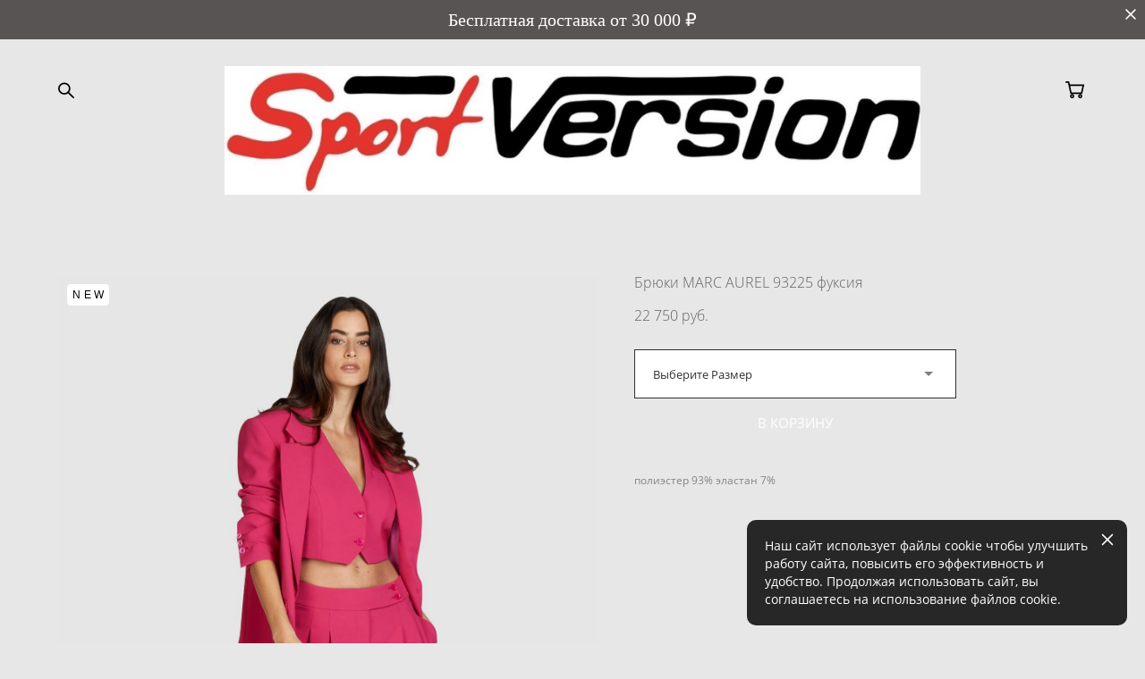

--- FILE ---
content_type: text/html; charset=UTF-8
request_url: https://sport-version.ru/shop/bryuki-marc-aurel-93225
body_size: 17754
content:
<!-- Vigbo-cms //cdn-st2.vigbo.com/u39875/52337/ melissa -->
<!DOCTYPE html>
<html lang="ru">
<head>
    <script>var _createCookie=function(e,o,t){var i,n="";t&&((i=new Date).setTime(i.getTime()+864e5*t),n="; expires="+i.toGMTString()),document.cookie=e+"="+o+n+"; path=/"};function getCookie(e){e=document.cookie.match(new RegExp("(?:^|; )"+e.replace(/([\.$?*|{}\(\)\[\]\\\/\+^])/g,"\\$1")+"=([^;]*)"));return e?decodeURIComponent(e[1]):void 0}"bot"==getCookie("_gphw_mode")&&_createCookie("_gphw_mode","humen",0);</script>
    <meta charset="utf-8">
<title>ВСЕ ТОВАРЫ > Брюки MARC AUREL 93225 фуксия купить в интернет-магазине</title>
<meta name="keywords" content="Брюки MARC AUREL 93225 фуксия, ВСЕ ТОВАРЫ." />
<meta name="description" content="ВСЕ ТОВАРЫ. Брюки MARC AUREL 93225 фуксия." />
    <meta property="og:title" content="ВСЕ ТОВАРЫ > Брюки MARC AUREL 93225 фуксия купить в интернет-магазине" />
    <meta property="og:description" content="ВСЕ ТОВАРЫ. Брюки MARC AUREL 93225 фуксия." />
    <meta property="og:url" content="https://sport-version.ru/shop/bryuki-marc-aurel-93225" />
    <meta property="og:type" content="website" />
        <meta property="og:image" content="//cdn-sh1.vigbo.com/shops/99845/products/22151429/images/3-dc3f708eb9c064441209e3615e3baadc.jpg" />
        <meta property="og:image" content="//cdn-st2.vigbo.com/u39875/52337/logo/u-1758913846.jpg" />
        <meta property="og:image" content="//cdn-sh1.vigbo.com/shops/99845/products/22151429/images/3-7088d7dd0e9ec5263a38c6d566608cb8.jpg" />

<meta name="viewport" content="width=device-width, initial-scale=1">


	<link rel="shortcut icon" href="//cdn-st2.vigbo.com/u39875/52337/favicon.ico" type="image/x-icon" />

<!-- Blog RSS -->

<!-- Preset CSS -->
    <script>window.use_preset = false;</script>

<script>
    window.cdn_paths = {};
    window.cdn_paths.modules = '//cdn-s.vigbo.com/cms/kevin2/site/' + 'dev/scripts/site/';
    window.cdn_paths.site_scripts = '//cdn-s.vigbo.com/cms/kevin2/site/' + 'dev/scripts/';
</script>
    <link href="https://fonts.googleapis.com/css?family=Abel|Alegreya:400,400i,700,700i,800,800i,900,900i|Alex+Brush|Amatic+SC:400,700|Andika|Anonymous+Pro:400i,700i|Anton|Arimo:400,400i,700,700i|Arsenal:400,400i,700,700i|Asap:400,400i,500,500i,600,600i,700,700i|Bad+Script|Baumans|Bitter:100,100i,200,200i,300,300i,400i,500,500i,600,600i,700i,800,800i,900,900i|Brygada+1918:400,700,400i,700i|Cactus+Classical+Serif|Carlito:400,700,400i,700i|Chocolate+Classical+Sans|Comfortaa:300,400,500,600,700|Commissioner:100,200,300,400,500,600,700,800,900|Cormorant:300i,400i,500,500i,600,600i,700i|Cormorant+Garamond:300i,400i,500,500i,600,600i,700i|Cormorant+Infant:300i,400i,500,500i,600,600i,700i|Cousine:400,400i,700,700i|Crafty+Girls|Cuprum:400,400i,700,700i|Days+One|Dela+Gothic+One|Delius+Unicase:400,700|Didact+Gothic|Dosis|EB+Garamond:400i,500,500i,600,600i,700i,800,800i|Euphoria+Script|Exo|Exo+2:100,100i,200,200i,300i,400i,500,500i,600,600i,700i,800,800i,900,900i|Federo|Fira+Code:300,500,600|Fira+Sans:100,100i,200,200i,300i,400i,500,500i,600,600i,700i,800,800i,900,900i|Fira+Sans+Condensed:100,100i,200,200i,300i,400i,500,500i,600,600i,700i,800,800i,900,900i|Forum|Gentium+Book+Plus:400,700,400i,700i|Gentium+Plus:400,700,400i,700i|Geologica:100,200,300,400,500,600,700,800,900|Glegoo:400,700|Golos+Text:400,500,600,700,800,900|Gudea:400,400i,700|Handlee|IBM+Plex+Mono:100,100i,200,200i,300i,400i,500,500i,600,600i,700i|IBM+Plex+Sans:100,100i,200,200i,300i,400i,500,500i,600,600i,700i|IBM+Plex+Serif:100,100i,200,200i,300,300i,400,400i,500,500i,600,600i,700,700i|Inter:100,200,300,400,500,600,700,800,900|Inter+Tight:100,200,300,400,500,600,700,800,900,100i,200i,300i,400i,500i,600i,700i,800i,900i|Istok+Web:400,400i,700,700i|JetBrains+Mono:100,100i,200,200i,300,300i,400,400i,500,500i,600,600i,700,700i,800,800i|Jost:100,100i,200,200i,300,300i,400,400i,500,500i,600,600i,700,700i,800,800i,900,900i|Jura:400,300,500,600,700|Kelly+Slab|Kranky|Krona+One|Leckerli+One|Ledger|Liter|Lobster|Lora:400,400i,700,700i,500,500i,600,600i|Lunasima:400,700|Manrope:200,300,400,500,600,700,800|Marck+Script|Marko+One|Marmelad|Merienda+One|Merriweather:300i,400i,700i,900,900i|Moderustic:300,400,500,600,700,800|Montserrat:300i,400i,500,500i,600,600i,700i,800,800i,900,900i|Montserrat+Alternates:100,100i,200,200i,300,300i,400,400i,500,500i,600,600i,700,700i,800,800i,900,900i|Mulish:200,300,400,500,600,700,800,900,200i,300i,400i,500i,600i,700i,800i,900i|Neucha|Noticia+Text:400,400i,700,700i|Noto+Sans:400,400i,700,700i|Noto+Sans+Mono:100,200,300,400,500,600,700,800,900|Noto+Serif:400,400i,700,700i|Noto+Serif+Display:100,200,300,400,500,600,700,800,900,100i,200i,300i,400i,500i,600i,700i,800i,900i|Nova+Flat|Nova+Oval|Nova+Round|Nova+Slim|Nunito:400,200,200i,300,300i,400i,600,600i,700,700i,800,800i,900,900i|Old+Standard+TT:400i|Open+Sans:300i,400i,600,600i,700i,800,800i|Open+Sans+Condensed:300,300i,700|Oranienbaum|Original+Surfer|Oswald:200,500,600|Oxygen:300|Pacifico|Philosopher:400,400i,700,700i|Piazzolla:100,200,300,400,500,600,700,800,900,100i,200i,300i,400i,500i,600i,700i,800i,900i|Play:400,700|Playfair+Display:400,700,400i,500,500i,600,600i,700i,800,800i,900,900i|Playfair+Display+SC|Poiret+One|Press+Start+2P|Prosto+One|PT+Mono|PT+Sans:400i,700i|PT+Sans+Caption:400,700|PT+Sans+Narrow:400,700|PT+Serif:400i,700i|PT+Serif+Caption:400,400i|Quicksand|Raleway:100,100i,300i,400i,500,500i,600,600i,700i,800,800i,900,900i|Roboto:100,100i,300i,400i,500,500i,700i,900,900i|Roboto+Condensed:300i,400i,700i|Roboto+Mono:100,100i,200,200i,300,300i,400,400i,500,500i,600,600i,700,700i|Roboto+Slab:100,200,500,600,800,900|Rochester|Rokkitt:400,100,300,500,600,700,800,900|Rubik:300i,400i,500,500i,600,600i,700i,800,800i,900,900i|Ruslan+Display|Russo+One|Salsa|Satisfy|Scada:400,400i,700,700i|Snippet|Sofia|Source+Code+Pro:200,300,400,500,600,700,900|Source+Sans+Pro:200,300,400,600,700,900|Source+Serif+Pro:200,200i,300,300i,400,400i,600,600i,700,700i,900,900i|Spectral:200,200i,300,300i,400,400i,500,500i,600,600i,700,700i,800,800i|Stint+Ultra+Expanded|STIX+Two+Text:400,700,400i,700i|Syncopate|Tenor+Sans|Tinos:400,400i,700,700i|Trochut|Ubuntu:300i,400i,500,500i,700i|Ubuntu+Condensed|Ubuntu+Mono:400,400i,700,700i|Unbounded:200,300,400,500,600,700,800,900|Underdog|Unkempt:400,700|Voces|Wix+Madefor+Display:400,500,600,700,800|Wix+Madefor+Text:400,500,600,700,800,400i,500i,600i,700i,800i|Yeseva+One|Ysabeau:100,200,300,400,500,600,700,800,900,100i,200i,300i,400i,500i,600i,700i,800i,900i|Ysabeau+Infant:100,200,300,400,500,600,700,800,900,100i,200i,300i,400i,500i,600i,700i,800i,900i|Ysabeau+Office:100,200,300,400,500,600,700,800,900,100i,200i,300i,400i,500i,600i,700i,800i,900i|Ysabeau+SC:100,200,300,400,500,600,700,800,900|Zen+Old+Mincho&display=swap&subset=cyrillic" rel="stylesheet">    <!-- CORE CSS -->
            <link rel="stylesheet" type="text/css" href="//cdn-sh.vigbo.com/vigbo-cms/styles/prod/build_shop_front.css?v=FnqQ0y">
        <!-- SITE CSS -->
    <link rel="stylesheet" type="text/css" href="//cdn-s.vigbo.com/cms/kevin2/site/prod/css/build_cms_front.css?v=FnqQ0y">
    <!-- PREVIEW CSS -->
        <link rel="stylesheet" type="text/css" href="https://sport-version.ru/css/custom-shop.css?v=46.804" />
            <!-- +React styles -->
    <link rel="stylesheet" type="text/css" href="//cdn-s.vigbo.com/cms/kevin2/site/prod/css/main.chunk.css?ver=dewsUi"></link>
    <!-- -React styles -->
    
    <!-- LIFE CHANGED CSS -->
            <link rel="stylesheet" type="text/css" href="https://sport-version.ru/css/custom.css?v=46.804" />
    
    
                    <!-- <script src="//cdn-s.vigbo.com/cms/kevin2/site/dev/scripts/vendor/jquery-1.9.1.min.js?v=dewsUi"></script> -->

    
    
    
    <style>
    .adaptive-desktop .custom__content--max-width,
    .adaptive-desktop .md-infoline__wrap {
        max-width: 2600px;
    }
</style>
    <script src="//cdn-s.vigbo.com/cms/kevin2/site/dev/scripts/vendor/jquery-3.3.1.min.js?ver=dewsUi"></script>

    </head>


	



    <body data-template="melissa" class="f__preset-box f__site f__2 loading locale_ru melissa mod--search-enable mod--img-logo mod--header-static mod--menu-action-on-scroll mod--menu-static-on-scroll mod--menu-effect-from-top mod--menu-align-content mod--infoline-cross-enable protect-images desktop mod--shop-page adaptive-desktop mod--horizontal-menu mod--infoline-enable bot-version js--loading-cascade mod--font-none-preset layout-logo-top--icons-left-n-right   " data-preview="">

    <!-- +Share Body Code -->    <script src="//cdn.callibri.ru/callibri.js" type="text/javascript" charset="utf-8" defer></script>    <!-- -Share Body Code -->
    
                        <!-- Инфополоса -->
            <div id="md-infoline" class="md-infoline js--infoline  ">
                    <div class="md-infoline__close" data-infoline-close>
            <svg width="12px" height="12px" viewBox="0 0 12 12">
                <g stroke="none" stroke-width="1" fill="none" fill-rule="evenodd">
                    <g  transform="translate(-893.000000, -308.000000)" fill="currentColor" fill-rule="nonzero">
                        <path d="M898.46967,313.46967 L899.53033,313.46967 L899,312.93934 L898.46967,313.46967 L897.93934,314 L893.46967,309.53033 C892.762563,308.823223 893.823223,307.762563 894.53033,308.46967 L899,312.93934 L903.46967,308.46967 C904.176777,307.762563 905.237437,308.823223 904.53033,309.53033 L900.06066,314 L904.53033,318.46967 C905.237437,319.176777 904.176777,320.237437 903.46967,319.53033 L899,315.06066 L894.53033,319.53033 C893.823223,320.237437 892.762563,319.176777 893.46967,318.46967 L897.93934,314 L898.46967,313.46967 Z M899.53033,313.46967 L899,312.93934 L898.46967,313.46967 L899.53033,313.46967 C899.237437,313.176777 898.762563,313.176777 898.46967,313.46967 L899.53033,313.46967 Z"></path>
                    </g>
                </g>
            </svg>
        </div>
                <div class="md-infoline__cont f__3">
            <div class="md-infoline__wrap custom__content--max-width">
                                <p class="f__3 f__mt-0 f__mb-0" style="text-align: center;"><span style="color:#FFFFFF;"><span style="font-family:verdana;"><span style="font-size:20px;">Бесплатная доставка от 30 000 ₽</span></span></span></p>                            </div>
        </div>
    
</div>
    <div class="md-infoline-assets">
        <script>
            let infolineTypeTpl = 'tech'; /* Миграция и смена дизайна*/
			const infolineDBVersionTpl = "32";
            let infoscripeStorage = localStorage.getItem('infostripe');
            const infostripeData = JSON.parse(infoscripeStorage);
			let infolineinfolineFirstJSTpl = false;

            if(!infoscripeStorage || (infoscripeStorage && (infostripeData.version !== infolineDBVersionTpl))) {
                infolineinfolineFirstJSTpl = true;
                $('body').addClass('is--infoline-firstopen');
            }
        </script>
        <script>
			infolineTypeTpl = 'user'; /* Используется обычной полосой */
			const infolineCrossSettingTpl = "true";
        </script>
<style>
    .md-infoline__cont {
    padding-top: 10px;
    padding-bottom: 10px;
}
    .md-infoline {
        background: #595454;
    }
.md-infoline__close svg path {
        fill: #ffffff;
    }
/* Цвет крестика не используется после задачи MAIN-3592
.md-infoline__close:hover svg path  {
        fill: ;
    }
*/
</style>
        </div>

                <div class="l-wrap js-wrap">

    <header class="l-header l-header-main js-header-main layout-logo-top--icons-left-n-right  ">
    <div class="l-header__wrapper custom__header-decorate-line custom__menu-bg-rgba mod--menubg-nochange custom__header-padding-y mod--show-menu-after-logo-load mod--effect-move-from-top">
        <div class="l-header__cont custom__content--max-width">
            <div class="l-header__row">
                <div class="l-header__col0 l-header__col l-header__mobile--box"><!-- mobile menu -->
                    <!-- basket icon for mobile -->
                                            <div class="md-menu__icons mod--right md-menu__li-l1">
                            <!-- Если есть поиск или корзина -->
    <div class="l-header__icons--box f__menu">
        &nbsp; <!-- для выравнивания по вертикали (дублирует размер шрифта) -->

        <div class="l-header__icons--wrap">
            <div class="js--iconBasketWrapper" >
                 <!-- если не только Поиск и есть Магазин -->
                    <!-- то выводим корзину -->
                    <div class="js--iconBasketView shop_page l-header__icon l-header__icon--cart" >
                        <a href='/shop/cart' class='shop-basket--box lnk-cart design_editor-icons' data-id='shop-cart-widget'>
                            <span class='shop-basket'>
                                                                    <!-- Basket 05 -->
                                    <svg xmlns="http://www.w3.org/2000/svg" viewBox="0 0 18.5 17.5"><polyline class="basket-svg-style basket-svg-edit-round" points="0.75 1.63 3.13 1.63 5.51 12.59 15.95 12.59 17.75 4.63 4.3 4.63"/><ellipse class="basket-svg-style basket-svg-edit-limit" cx="6.64" cy="15.42" rx="1.36" ry="1.33"/><ellipse class="basket-svg-style basket-svg-edit-limit" cx="14.59" cy="15.42" rx="1.36" ry="1.33"/></svg>

                                                            </span>
                            <span class='shop-cart-widget-amount'>
                                                            </span>
                        </a>
                    </div>
                
            </div>

                            <div class="l-header__icon l-header__icon--search">
                    <a class="searchform__svg js--open_searchform design_editor-icons">
                        <svg xmlns="http://www.w3.org/2000/svg" viewBox="0 0 15.5 17.5"><ellipse class="search-svg-style" cx="5.92" cy="8.01" rx="5.17" ry="5.13"/><line class="search-svg-style" x1="9.59" y1="11.64" x2="14.75" y2="16.75"/></svg>
                    </a>
                </div>
                    </div>

        <!-- Add separator -->
                <div class="md-menu__li-l1 menu-item md-menu__separator f__menu">
            •        </div>
                <!-- -->
    </div>
                        </div>
                                    </div>

                <div class="l-header__col1 l-header__col l-header__logo--box">
                    <div class="l-header__logo--cont">
                        <div class="l-header__row">
                            <div class="l-header__top-line--box">

                                <div class="l-header__col l-header__col-icon mod--left">
                                    <!-- only SEARCH icon -->
                                                                            <div class="md-menu__icons mod--left md-menu__li-l1">
                                            <!-- Если есть поиск или корзина -->
    <div class="l-header__icons--box f__menu">
        &nbsp; <!-- для выравнивания по вертикали (дублирует размер шрифта) -->

        <div class="l-header__icons--wrap">
            <div class="js--iconBasketWrapper" style="display: none;">
                
            </div>

                            <div class="l-header__icon l-header__icon--search">
                    <a class="searchform__svg js--open_searchform design_editor-icons">
                        <svg xmlns="http://www.w3.org/2000/svg" viewBox="0 0 15.5 17.5"><ellipse class="search-svg-style" cx="5.92" cy="8.01" rx="5.17" ry="5.13"/><line class="search-svg-style" x1="9.59" y1="11.64" x2="14.75" y2="16.75"/></svg>
                    </a>
                </div>
                    </div>

        <!-- Add separator -->
                <div class="md-menu__li-l1 menu-item md-menu__separator f__menu">
            •        </div>
                <!-- -->
    </div>
                                        </div>
                                                                    </div>

                                <div class="l-header__col l-header__logo-col">
                                    <div id='logoWrap' class='logo__wrap' data-lt="" >
                                        
<div class="logo logo-image">
	<a href="https://sport-version.ru/">
		

			
			<img src="[data-uri]"
				 data-src="//cdn-st2.vigbo.com/u39875/52337/logo/u-1758913831.jpg?v=46.804"
				 alt="sportversion, одежда из италии, бренды, скидки"
				 title="sportversion, одежда из италии, бренды, скидки"
				 class="copy-protect mod--has-logo2x mod--has-logo1x "
				 						data-src2x="//cdn-st2.vigbo.com/u39875/52337/logo/u-1758913846.jpg?v=46.804"
						data-width2x="500"
				 			/>
			</a>

</div>
                                    </div>
                                </div>

                                <div class="l-header__col l-header__col-icon mod--right">
                                    <!-- only BASKET icon -->
                                                                            <div class="js--menu-icons md-menu__icons mod--right md-menu__li-l1 shop_page" >
                                            <!-- Если есть поиск или корзина -->
    <div class="l-header__icons--box f__menu">
        &nbsp; <!-- для выравнивания по вертикали (дублирует размер шрифта) -->

        <div class="l-header__icons--wrap">
            <div class="js--iconBasketWrapper" >
                 <!-- если не только Поиск и есть Магазин -->
                    <!-- то выводим корзину -->
                    <div class="js--iconBasketView shop_page l-header__icon l-header__icon--cart" >
                        <a href='/shop/cart' class='shop-basket--box lnk-cart design_editor-icons' data-id='shop-cart-widget'>
                            <span class='shop-basket'>
                                                                    <!-- Basket 05 -->
                                    <svg xmlns="http://www.w3.org/2000/svg" viewBox="0 0 18.5 17.5"><polyline class="basket-svg-style basket-svg-edit-round" points="0.75 1.63 3.13 1.63 5.51 12.59 15.95 12.59 17.75 4.63 4.3 4.63"/><ellipse class="basket-svg-style basket-svg-edit-limit" cx="6.64" cy="15.42" rx="1.36" ry="1.33"/><ellipse class="basket-svg-style basket-svg-edit-limit" cx="14.59" cy="15.42" rx="1.36" ry="1.33"/></svg>

                                                            </span>
                            <span class='shop-cart-widget-amount'>
                                                            </span>
                        </a>
                    </div>
                
            </div>

                    </div>

        <!-- Add separator -->
                <div class="md-menu__li-l1 menu-item md-menu__separator f__menu">
            •        </div>
                <!-- -->
    </div>
                                        </div>
                                                                    </div>

                            </div>
                        </div>

                    </div>
                </div>

                <div class="l-header__col2 l-header__col l-header__menu--box">
                    <nav class='md-menu clearfix' data-menu-type="origin">
                        			<ul class="menu md-menu__main js--menu__main is--level1  mod--menu_underline		 mod--menu_left"><li  id="6575686" data-id="6575686" class="md-menu__li-l1 menu-item js--menu__li-l1 "><a class="md-menu__href-l1 is--link-level1 f__menu height1 big-height5" href="https://sport-version.ru/kontakty"  >КОНТАКТЫ</a></li><li class="md-menu__li-l1 menu-item md-menu__separator f__menu">•</li><li  id="4111610" data-id="4111610" class="md-menu__li-l1 menu-item js--menu__li-l1  active"><a class="md-menu__href-l1 is--link-level1 f__menu mod--href-l1__shop js--shop-categories-link height1 big-height5" data-name="КАТАЛОГ" data-url="shop" href="https://sport-version.ru/shop"  >КАТАЛОГ</a></li><li class="md-menu__li-l1 menu-item md-menu__separator f__menu">•</li></ul><div class="md-menu-mobile__socials social-icons"><div class="social-icons-wrapper"></div></div>                    </nav>
                </div>


                <div class="l-header__col3 l-header__col l-header__ham--box" data-count-pages="2">
    <div class="md-menu__hamburger js-mob-menu-open">
        <svg height="20px" xmlns="http://www.w3.org/2000/svg" viewBox="0 0 18 17.5"><line class="hamburger-svg-style" y1="1" x2="18" y2="1"/><line class="hamburger-svg-style" y1="7" x2="18" y2="7"/><line class="hamburger-svg-style" y1="13" x2="18" y2="13"/></svg>
    </div>
</div>
            </div>
        </div>
    </div>
</header>




        <!-- Mobile menu -->
        <!-- mobile menu -->
<div  data-menu-type="mobile" data-custom-scroll data-set-top="stay-in-window" class="custom__header-decorate-line mod--custom-scroll-hidden mod--custom-scroll-resize md-menu--mobile js--menu--mobile mod--set-top--stop-mobile">
    <div class="md-menu--mobile__cont js--menu-mobile__cont">
                <div class="md-menu__icons mod--right md-menu__li-l1 js--menu__li-l1">
            <!-- Если есть поиск или корзина -->
    <div class="l-header__icons--box f__menu">
        &nbsp; <!-- для выравнивания по вертикали (дублирует размер шрифта) -->

        <div class="l-header__icons--wrap">
            <div class="js--iconBasketWrapper" >
                 <!-- если не только Поиск и есть Магазин -->
                    <!-- то выводим корзину -->
                    <div class="js--iconBasketView shop_page l-header__icon l-header__icon--cart" >
                        <a href='/shop/cart' class='shop-basket--box lnk-cart design_editor-icons' data-id='shop-cart-widget'>
                            <span class='shop-basket'>
                                                                    <!-- Basket 05 -->
                                    <svg xmlns="http://www.w3.org/2000/svg" viewBox="0 0 18.5 17.5"><polyline class="basket-svg-style basket-svg-edit-round" points="0.75 1.63 3.13 1.63 5.51 12.59 15.95 12.59 17.75 4.63 4.3 4.63"/><ellipse class="basket-svg-style basket-svg-edit-limit" cx="6.64" cy="15.42" rx="1.36" ry="1.33"/><ellipse class="basket-svg-style basket-svg-edit-limit" cx="14.59" cy="15.42" rx="1.36" ry="1.33"/></svg>

                                                            </span>
                            <span class='shop-cart-widget-amount'>
                                                            </span>
                        </a>
                    </div>
                
            </div>

                            <div class="l-header__icon l-header__icon--search">
                    <a class="searchform__svg js--open_searchform design_editor-icons">
                        <svg xmlns="http://www.w3.org/2000/svg" viewBox="0 0 15.5 17.5"><ellipse class="search-svg-style" cx="5.92" cy="8.01" rx="5.17" ry="5.13"/><line class="search-svg-style" x1="9.59" y1="11.64" x2="14.75" y2="16.75"/></svg>
                    </a>
                </div>
                    </div>

        <!-- Add separator -->
                <div class="md-menu__li-l1 menu-item md-menu__separator f__menu">
            •        </div>
                <!-- -->
    </div>
        </div>
        
        			<ul class="menu md-menu__main js--menu__main is--level1  mod--menu_underline		 mod--menu_left"><li  id="6575686" data-id="6575686" class="md-menu__li-l1 menu-item js--menu__li-l1 "><a class="md-menu__href-l1 is--link-level1 f__menu height1 big-height5" href="https://sport-version.ru/kontakty"  >КОНТАКТЫ</a></li><li  id="4111610" data-id="4111610" class="md-menu__li-l1 menu-item js--menu__li-l1  active"><a class="md-menu__href-l1 is--link-level1 f__menu mod--href-l1__shop js--shop-categories-link height1 big-height5" data-name="КАТАЛОГ" data-url="shop" href="https://sport-version.ru/shop"  >КАТАЛОГ</a></li></ul><div class="md-menu-mobile__socials social-icons"><div class="social-icons-wrapper"></div></div>
        <span class="js-close-mobile-menu close-mobile-menu">
        <!--<svg width="20px" height="20px"  xmlns="http://www.w3.org/2000/svg" viewBox="0 0 14.39 17.5"><line class="close-menu-burger" x1="0.53" y1="2.04" x2="13.86" y2="15.37"/><line class="close-menu-burger" x1="0.53" y1="15.37" x2="13.86" y2="2.04"/></svg>-->
            <svg xmlns="http://www.w3.org/2000/svg" width="18" height="18" viewBox="0 0 18 18"><path class="close-menu-burger" fill="none" fill-rule="evenodd" stroke="#fff" stroke-linecap="round" stroke-linejoin="round" stroke-width="1.5" d="M9 9.5l8-8-8 8-8-8 8 8zm0 0l8 8-8-8-8 8 8-8z"/></svg>
        </span>
    </div>
</div>

        <!-- Blog Slider -->
        
        <!-- CONTENT -->
        <div class="l-content l-content--main  desktop ">
            <section class="l-content--box l-content--box-shop js--box-shop shopProductPage" data-hash="shop" data-structure="">
    <div class="container custom__content--max-width">
        <div class="page shop-product autotest--shop-product img-zoom">

            <div class="schop-content-wrapper js-shop-content-wrapper ">
        
        
<div class="product-gallery layout-vertical">

    <!-- +Product image slider -->
    <div class="product-gallery__mobile js--product-parent-block js--product-gallery__mobile
        mod--arrows mod--arrows__light        ">
                <div class="product-gallery__slider js--product-gallery__slider product-main-image" data-count-image="4">
                        <div class="product-gallery__slider-item product-image js--product-gallery__item" data-index="0">
                                <img                         fetchpriority="high"
                                        data-number="0"
                     src="[data-uri]%3D%3D" alt="Брюки MARC AUREL 93225 фуксия"
                     class="loading copy-protect active"
                     data-index="0"
                     data-id="61365131"
                     data-base-path="//cdn-sh1.vigbo.com/shops/99845/products/22151429/images/"
                     data-file-name="dc3f708eb9c064441209e3615e3baadc.jpg"
                     data-sizes='{"2":{"width":709,"height":1024},"3":{"width":1419,"height":2048},"500":{"width":355,"height":512}}'
                data-version=""
                data-width="709"
                data-height="1024" />
            </div>
                        <div class="product-gallery__slider-item product-image js--product-gallery__item" data-index="1">
                                <img                         loading="lazy"
                        decoding="async"
                                        data-number="1"
                     src="[data-uri]%3D%3D" alt="Брюки MARC AUREL 93225 фуксия"
                     class="loading copy-protect "
                     data-index="1"
                     data-id="61365133"
                     data-base-path="//cdn-sh1.vigbo.com/shops/99845/products/22151429/images/"
                     data-file-name="7088d7dd0e9ec5263a38c6d566608cb8.jpg"
                     data-sizes='{"2":{"width":709,"height":1024},"3":{"width":1419,"height":2048},"500":{"width":355,"height":512}}'
                data-version=""
                data-width="709"
                data-height="1024" />
            </div>
                        <div class="product-gallery__slider-item product-image js--product-gallery__item" data-index="2">
                                <img                         loading="lazy"
                        decoding="async"
                                        data-number="2"
                     src="[data-uri]%3D%3D" alt="Брюки MARC AUREL 93225 фуксия"
                     class="loading copy-protect "
                     data-index="2"
                     data-id="61365134"
                     data-base-path="//cdn-sh1.vigbo.com/shops/99845/products/22151429/images/"
                     data-file-name="19a6b0113b7d9ac3e5fac12df7db7a74.jpg"
                     data-sizes='{"2":{"width":709,"height":1024},"3":{"width":1419,"height":2048},"500":{"width":355,"height":512}}'
                data-version=""
                data-width="709"
                data-height="1024" />
            </div>
                        <div class="product-gallery__slider-item product-image js--product-gallery__item" data-index="3">
                                <img                         loading="lazy"
                        decoding="async"
                                        data-number="3"
                     src="[data-uri]%3D%3D" alt="Брюки MARC AUREL 93225 фуксия"
                     class="loading copy-protect "
                     data-index="3"
                     data-id="61365136"
                     data-base-path="//cdn-sh1.vigbo.com/shops/99845/products/22151429/images/"
                     data-file-name="d42291f60923aae91f601eb79c973407.jpg"
                     data-sizes='{"2":{"width":709,"height":1024},"3":{"width":1419,"height":2048},"500":{"width":355,"height":512}}'
                data-version=""
                data-width="709"
                data-height="1024" />
            </div>
                    </div>

        <div class="js--product-images product-images clearfix ">
                        <div class="product-image-cell js--product-gallery__item active" data-index="0">
                <a href="#" class="product-image">
                                        <img                             fetchpriority="high"
                                                 data-number="0"
                         src="" alt="Брюки MARC AUREL 93225 фуксия" class="loading copy-protect"
                         data-index="0"
                         data-id="61365131"
                         data-sizes='{"2":{"width":709,"height":1024},"3":{"width":1419,"height":2048},"500":{"width":355,"height":512}}'
                    data-base-path="//cdn-sh1.vigbo.com/shops/99845/products/22151429/images/"
                    data-file-name="dc3f708eb9c064441209e3615e3baadc.jpg"
                    data-version=""
                    data-width="709"
                    data-height="1024" />
                </a>
            </div>
                        <div class="product-image-cell js--product-gallery__item " data-index="1">
                <a href="#" class="product-image">
                                        <img                             loading="lazy"
                            decoding="async"
                                                 data-number="1"
                         src="" alt="Брюки MARC AUREL 93225 фуксия" class="loading copy-protect"
                         data-index="1"
                         data-id="61365133"
                         data-sizes='{"2":{"width":709,"height":1024},"3":{"width":1419,"height":2048},"500":{"width":355,"height":512}}'
                    data-base-path="//cdn-sh1.vigbo.com/shops/99845/products/22151429/images/"
                    data-file-name="7088d7dd0e9ec5263a38c6d566608cb8.jpg"
                    data-version=""
                    data-width="709"
                    data-height="1024" />
                </a>
            </div>
                        <div class="product-image-cell js--product-gallery__item " data-index="2">
                <a href="#" class="product-image">
                                        <img                             loading="lazy"
                            decoding="async"
                                                 data-number="2"
                         src="" alt="Брюки MARC AUREL 93225 фуксия" class="loading copy-protect"
                         data-index="2"
                         data-id="61365134"
                         data-sizes='{"2":{"width":709,"height":1024},"3":{"width":1419,"height":2048},"500":{"width":355,"height":512}}'
                    data-base-path="//cdn-sh1.vigbo.com/shops/99845/products/22151429/images/"
                    data-file-name="19a6b0113b7d9ac3e5fac12df7db7a74.jpg"
                    data-version=""
                    data-width="709"
                    data-height="1024" />
                </a>
            </div>
                        <div class="product-image-cell js--product-gallery__item " data-index="3">
                <a href="#" class="product-image">
                                        <img                             loading="lazy"
                            decoding="async"
                                                 data-number="3"
                         src="" alt="Брюки MARC AUREL 93225 фуксия" class="loading copy-protect"
                         data-index="3"
                         data-id="61365136"
                         data-sizes='{"2":{"width":709,"height":1024},"3":{"width":1419,"height":2048},"500":{"width":355,"height":512}}'
                    data-base-path="//cdn-sh1.vigbo.com/shops/99845/products/22151429/images/"
                    data-file-name="d42291f60923aae91f601eb79c973407.jpg"
                    data-version=""
                    data-width="709"
                    data-height="1024" />
                </a>
            </div>
                    </div>

            </div>
    <!-- -Product image slider -->

</div>

<div class="shop-fsbox">


		<div class="control close">
			<a class="fsbox__nav fsbox__close" id="fsboxClose" href="#">
				<svg class="fsbox__close-ico" xmlns="http://www.w3.org/2000/svg" width="18" height="18" viewBox="0 0 18 18">
					<path class="close-menu-burger de--main__text-default-color--stroke" fill="none" fill-rule="evenodd" stroke="#fff" stroke-linecap="round" stroke-linejoin="round" stroke-width="1.5" d="M9 9.5l8-8-8 8-8-8 8 8zm0 0l8 8-8-8-8 8 8-8z"></path>
				</svg>
			</a>
		</div>
		<div class="control prev">
			<a class="fsbox__nav" id="fsboxPrev" href="#">
				<svg xmlns="http://www.w3.org/2000/svg" width="14" height="14" viewBox="0 0 16 27"
					 style="overflow: hidden; position: relative;">
					<path class="de--main__text-default-color" stroke="none"
						  d="M140.206,1140.93L152,1151.86l-2.133,2.13L136,1141.13l0.137-.13-0.131-.14L149.869,1127l2.132,2.13Z"
						  transform="translate(-136 -1127)"></path>
				</svg>

			</a>
		</div>
		<div class="control next">
			<a class="fsbox__nav" id="fsboxNext" href="#">
				<svg xmlns="http://www.w3.org/2000/svg" width="14" height="14" viewBox="0 0 16 27"
					 style="overflow: hidden; position: relative;">
					<path class="de--main__text-default-color" stroke="none"
						  d="M2815,1141.13l-13.86,12.86-2.13-2.13,11.78-10.93-11.79-11.8,2.13-2.13,13.86,13.86-0.13.14Z"
						  transform="translate(-2799 -1127)"></path>
				</svg>
			</a>
		</div>

		<div class="spinner-container">
			<div class="spinner">
                <svg class="md-preloader" viewBox="0 0 66 66" xmlns="http://www.w3.org/2000/svg"><circle class="path" fill="none" stroke-width="4" stroke-linecap="round" cx="33" cy="33" r="30"></circle></svg>
            </div>
		</div>

		<div class="shop-slides">
                            <div class="shop-slide__block js--shop-slide__block">
                    <img src="data:image/gif,"
                         alt="Брюки MARC AUREL 93225 фуксия"
                         class="loading js--copy-protect shop-slide js--shop-slide"
                         style="display: none; opacity: 0"
                        data-id="61365131"
                        data-base-path="//cdn-sh1.vigbo.com/shops/99845/products/22151429/images/"
                        data-file-name="dc3f708eb9c064441209e3615e3baadc.jpg"
                        data-version=""
                        data-sizes='{"2":{"width":709,"height":1024},"3":{"width":1419,"height":2048},"500":{"width":355,"height":512}}'
                        data-width="709"
                        data-height="1024" />
                </div>
                            <div class="shop-slide__block js--shop-slide__block">
                    <img src="data:image/gif,"
                         alt="Брюки MARC AUREL 93225 фуксия"
                         class="loading js--copy-protect shop-slide js--shop-slide"
                         style="display: none; opacity: 0"
                        data-id="61365133"
                        data-base-path="//cdn-sh1.vigbo.com/shops/99845/products/22151429/images/"
                        data-file-name="7088d7dd0e9ec5263a38c6d566608cb8.jpg"
                        data-version=""
                        data-sizes='{"2":{"width":709,"height":1024},"3":{"width":1419,"height":2048},"500":{"width":355,"height":512}}'
                        data-width="709"
                        data-height="1024" />
                </div>
                            <div class="shop-slide__block js--shop-slide__block">
                    <img src="data:image/gif,"
                         alt="Брюки MARC AUREL 93225 фуксия"
                         class="loading js--copy-protect shop-slide js--shop-slide"
                         style="display: none; opacity: 0"
                        data-id="61365134"
                        data-base-path="//cdn-sh1.vigbo.com/shops/99845/products/22151429/images/"
                        data-file-name="19a6b0113b7d9ac3e5fac12df7db7a74.jpg"
                        data-version=""
                        data-sizes='{"2":{"width":709,"height":1024},"3":{"width":1419,"height":2048},"500":{"width":355,"height":512}}'
                        data-width="709"
                        data-height="1024" />
                </div>
                            <div class="shop-slide__block js--shop-slide__block">
                    <img src="data:image/gif,"
                         alt="Брюки MARC AUREL 93225 фуксия"
                         class="loading js--copy-protect shop-slide js--shop-slide"
                         style="display: none; opacity: 0"
                        data-id="61365136"
                        data-base-path="//cdn-sh1.vigbo.com/shops/99845/products/22151429/images/"
                        data-file-name="d42291f60923aae91f601eb79c973407.jpg"
                        data-version=""
                        data-sizes='{"2":{"width":709,"height":1024},"3":{"width":1419,"height":2048},"500":{"width":355,"height":512}}'
                        data-width="709"
                        data-height="1024" />
                </div>
            		</div>


</div>

<script type="text/json" id="images-sizes">
	{"2":{"width":1024,"height":0},"3":{"width":2048,"height":0},"500":{"width":512,"height":0}}</script>

        <!-- +Description product -->
        <article class="description js-description "">
            <h1 class="name f__s_product f__h2 f__mt-0 f__mb-0 stop-css">Брюки MARC AUREL 93225 фуксия</h1>

            
                            <!-- +Price product -->
                <div class="price autotest--price">
                    <span class="product-price-min autotest--product-price-min f__2 f__s_price f__2 ">22 750 pуб.</span><div class="product-price "></div>                </div>
                <!-- -Price product -->
            
            <!-- +Aside product -->
            <div class="shop-product__aside">

                                    <!-- +Product params form -->
                    <div id="product-params-form" class="product-params" data-cssvariables-styling="true">

                        <div class="form-settings"
                            data-field-type="square"
                            data-border-type="square"
                            data-placeholder-type="hide"
                            data-field-between-distance="10"
                            data-field-bg-color="rgba(255, 255, 255, 0)"
                            data-field-border-color="rgba(204, 204, 204, 1)"
                            data-field-border-width="1"
                            data-field-focus-text-color="rgba(0, 0, 0, 1)"
                            data-field-text-style="regular"
                            data-field-font="Montserrat Regular"
                            data-field-font-size="12"
                            data-field-letter-spacing="0"
                            data-field-text-color="rgba(204, 204, 204, 1)"
                            data-field-without-text-color="rgba(204, 204, 204, 1)"
                            data-button-type="ellipse-btn"
                            data-button-distance-to-form="30"
                            data-button-align="left"
                            data-button-color="rgba(222, 13, 13, 1)"
                            data-button-hover-color="rgba(245, 14, 14, 0.88)"
                            data-button-border-color="rgba(0, 0, 0, 0)"
                            data-button-border-width="0"
                            data-button-hover-border-color="rgba(0, 0, 0, 0)"
                            data-button-hover-border-width="0"
                            data-button-text-color="#ffffff"
                            data-button-hover-text-color="#ffffff"
                            data-button-font="Montserrat Regular"
                            data-button-font-size="15"
                            data-button-text-style="bold"
                            data-button-letter-spacing="0"
                            data-button-paddings="20"
                            data-button-fullwidth="n"
                        ></div>

                                                            <div class="selectbox form__field-box js--selectbox">

                        <!-- Select -->
                        <div class="md-select-custom js--select-custom">

                            <div class="md-select-custom__select selectize-control options form__select f__form f__3">
                                <div class="md-select-custom__input selectize-input items full form__field_bg form__field_bdc form__field_c" data-border-type="" data-border-width="">
                                    <div class="md-select-custom__item item" data-value="0">
                                        <span class="md-select-custom__item-inner item-inner js--select-custom__item-inner">Выберите Размер</span>
                                    </div>
                                </div>
                            </div>

                            <select
                            name="316147"
                            class="options form__select f__form f__3 js--selectize autotest--options"
                            data-name="размер"
                            data-scroll-type="css"
                            data-options="<option value='0'>Выберите Размер</option><option value='2252992'>40</option><option value='2253921'>38</option><option value='2257542'>36</option><option value='2272456'>34</option>">
                                <option value="0">Выберите Размер</option>
                                                                <option value="2252992">40</option>
                                                                <option value="2253921">38</option>
                                                                <option value="2257542">36</option>
                                                                <option value="2272456">34</option>
                                                            </select>

                        </div>
                        <!-- // Select -->

                                            </div>
                                        <div id="skuerr" class="error f__3" data-prefix="Выберите"></div>
                        <div class="form__field-box form__btn-box js--form__btn-box mod--mobile-padding-zero">
                        
                                
                                                                    <span class="product-count js--product-count f__3 stop-form-typo__inner ">
                                        В наличии:                                         <span class="stop-form-typo__inner">4</span>
                                         шт.                                    </span>

                                    <div class="form__btn-box mod--mobile-show "></div>
                                                                <a href="#" class="button form__btn product__add-cart autotest--addtocart
                                " id="skuadd"
                                data-url="https://sport-version.ru/shop"
                                data-default="В корзину"
                                data-proccess="добавление..."
                                data-success="добавлено"
                                data-error="Ошибка добавления товара в корзину. Попробуйте еще раз."
                                data-redirect=""
                                data-redirect-url="https://sport-version.ru/shop/cart">
                                    <span class="form__btn_cont f__h4-padding f__h4-margin f__h4">
                                        В корзину                                    </span>
                                </a>

                                
                            <input type="hidden" data-type="full" id="skuval" value="">
                                                    </div>
                    </div>
                    <!-- -Product params form -->
                
                <!-- +Text product -->
                <div class="text f__2">
                        полиэстер 93% эластан 7%                        <!-- +Text decoration -->
                                                <!-- -Text decoration -->
                    </div>
                <!-- -Text product -->

            </div>
            <!-- -Aside product -->
                    </article>
        <!-- -Description product -->
    </div>
    <div class="additional_product_info text f__3"></div>
    <div class="clearfix"></div>

    
            <style>
    .shop-static-grid .static-grid-item .static-grid-cell {margin: 0 0 20px 20px}    </style>

    <!-- +Bind products -->
    <div class="shop-products bind_products">
        <article class="description bind_product">
            <!-- <div class="cart-panel"></div> -->
            <h3 class="name bind_product f__s_product f__h3 f__mt-0 f__mb-0 stop-css">ВАМ МОЖЕТ ПОНРАВИТЬСЯ</h3>
        </article>
        <div  id="position-correct" class="shop-static-grid product-meta-bottom-center product-note-bottom products-list" data-grid-image-rate="0.6666" data-grid-image-col="5" data-grid-item-margin="20" data-grid-image-position="outer">
                            <div class="static-grid-item">
                    <div class="static-grid-cell">
                        <a href="https://sport-version.ru/shop/futbolka-muzh-lagerfeld-755400" class="product">
                        <div class="image " data-width="717" data-height="1024">
                            <span class="spinner"></span>
                            <img class="copy-protect" data-src="//cdn-sh1.vigbo.com/shops/99845/products/22053653/images/2-f916b4a2ea1a2414e1da09afd70164a0.jpeg"  alt="Футболка муж. LAGERFELD 755400 черная розовым" border="0" data-width="717" data-height="1024"  />

                                                                                        
                                                     </div>

                                                <div class="description f__s_base f__2">
                            <div class="cell bind-product">
                            <!--<div class="cell bind-product">-->
                                <div class="middle">

                                    <div class="product-name">
                                        Футболка муж. LAGERFELD 755400 черная розовым                                    </div>

                                                                        <div class="product-price">
                                                                                <span class="product-price-min autotest--product-price-min f__2   product-price-old autotest--product-price-old">10 300 pуб.</span><div class="product-price mod--width-discount"></div><span class="product-price-discount autotest--product-price-discount f__2 ">8 240 pуб.<div class="product-price"></div></span>                                    </div>
                                    
                                </div>
                            </div>
                        </div>
                                                </a>
                    </div>
                </div>
                                <div class="static-grid-item">
                    <div class="static-grid-cell">
                        <a href="https://sport-version.ru/shop/palto-seven-lab-13-860-120-bordo" class="product">
                        <div class="image " data-width="683" data-height="1024">
                            <span class="spinner"></span>
                            <img class="copy-protect" data-src="//cdn-sh1.vigbo.com/shops/99845/products/22299169/images/2-71fa7d32ac7d51d8cd393ea2b0e50105.jpg"  alt="Пальто SEVEN LAB 13.860.120 бордо двубортное" border="0" data-width="683" data-height="1024"  />

                                                                                        
                                                     </div>

                                                <div class="description f__s_base f__2">
                            <div class="cell bind-product">
                            <!--<div class="cell bind-product">-->
                                <div class="middle">

                                    <div class="product-name">
                                        Пальто SEVEN LAB 13.860.120 бордо двубортное                                    </div>

                                                                        <div class="product-price">
                                                                                <span class="product-price-min autotest--product-price-min f__2  ">41 400 pуб.</span><div class="product-price "></div>                                    </div>
                                    
                                </div>
                            </div>
                        </div>
                                                </a>
                    </div>
                </div>
                                <div class="static-grid-item">
                    <div class="static-grid-cell">
                        <a href="https://sport-version.ru/shop/rubashka-annete-973" class="product">
                        <div class="image " data-width="683" data-height="1024">
                            <span class="spinner"></span>
                            <img class="copy-protect" data-src="//cdn-sh1.vigbo.com/shops/99845/products/22450773/images/2-a585749994ee01565e8a6012c602ea38.jpg"  alt="Рубашка ANNETE 973 черная, зоотистые пуговицы" border="0" data-width="683" data-height="1024"  />

                                                                                        
                                                     </div>

                                                <div class="description f__s_base f__2">
                            <div class="cell bind-product">
                            <!--<div class="cell bind-product">-->
                                <div class="middle">

                                    <div class="product-name">
                                        Рубашка ANNETE 973 черная, зоотистые пуговицы                                    </div>

                                                                        <div class="product-price">
                                                                                <span class="product-price-min autotest--product-price-min f__2  ">13 050 pуб.</span><div class="product-price "></div>                                    </div>
                                    
                                </div>
                            </div>
                        </div>
                                                </a>
                    </div>
                </div>
                                <div class="static-grid-item">
                    <div class="static-grid-cell">
                        <a href="https://sport-version.ru/shop/kurtka-parajumpers-NAADZ-1" class="product">
                        <div class="image " data-width="683" data-height="1024">
                            <span class="spinner"></span>
                            <img class="copy-protect" data-src="//cdn-sh1.vigbo.com/shops/99845/products/26362122/images/2-8dc8feaa83340d2f551240dc6f05d043.jpeg"  alt="Куртка жен. PARAJUMPERS NAADZ 541 черная, капюшон" border="0" data-width="683" data-height="1024"  />

                                                                                        
                                                     </div>

                                                <div class="description f__s_base f__2">
                            <div class="cell bind-product">
                            <!--<div class="cell bind-product">-->
                                <div class="middle">

                                    <div class="product-name">
                                        Куртка жен. PARAJUMPERS NAADZ 541 черная, капюшон                                    </div>

                                                                        <div class="product-price">
                                                                                <span class="product-price-min autotest--product-price-min f__2  ">74 500 pуб.</span><div class="product-price "></div>                                    </div>
                                    
                                </div>
                            </div>
                        </div>
                                                </a>
                    </div>
                </div>
                                <div class="static-grid-item">
                    <div class="static-grid-cell">
                        <a href="https://sport-version.ru/shop/kurtka-muzh-parajumpers-colbert" class="product">
                        <div class="image " data-width="682" data-height="1024">
                            <span class="spinner"></span>
                            <img class="copy-protect" data-src="//cdn-sh1.vigbo.com/shops/99845/products/26366686/images/2-ff9e51dd59dffb768217a27bb825aed1.jpeg"  alt="Куртка муж. Parajumpers COLBERT 735 серая, капюшон" border="0" data-width="682" data-height="1024"  />

                                                                                        
                                                     </div>

                                                <div class="description f__s_base f__2">
                            <div class="cell bind-product">
                            <!--<div class="cell bind-product">-->
                                <div class="middle">

                                    <div class="product-name">
                                        Куртка муж. Parajumpers COLBERT 735 серая, капюшон                                    </div>

                                                                        <div class="product-price">
                                                                                <span class="product-price-min autotest--product-price-min f__2  ">69 900 pуб.</span><div class="product-price "></div>                                    </div>
                                    
                                </div>
                            </div>
                        </div>
                                                </a>
                    </div>
                </div>
                            <div class="clearfix"></div>
        </div>
    </div>
    <!-- -Bind products -->
<script type="text/json" data-shop-action="bind-products"></script>

    
            <!-- +Messages -->
        <div class="messages hide">
            <span id="product-out-of-stock-msg">Нет в наличии</span>
            <span id="product-out-of-stock-error">К сожалению, данного товара нет в наличии. Добавить его в корзину невозможно.</span>
            <span id="product-price-from-message">от</span>
        </div>
        <!-- -Messages -->

    
</div>

<script type="text/json" id="shop-product-label">
    {"id":"73720","shop_id":"99845","name":"NEW","text":"NEW","form":"rounded","options":{"display_in_catalog":"1","display_in_product":"1","margin-x":"10","margin-y":"10","padding-x":"5","padding-y":"5","bg-color":"rgba(255, 255, 255, 1)","border-color":"rgba(255, 255, 255, 1)","border-width":"1","color":"rgba(0, 0, 0, 1)","font-family":"Arimo","font-size":"12","text-style":"regular","letter-spacing":"0.3","line-width":"2","position":"leftTop"},"product_id":"22151429","label_id":"73720"}</script>

<script type="text/json" id="shop-product-images">
    [{"alt":"\u0411\u0440\u044e\u043a\u0438 MARC AUREL 93225 \u0444\u0443\u043a\u0441\u0438\u044f","id":"61365131","name":"dc3f708eb9c064441209e3615e3baadc.jpg","version":null,"sizes":{"2":{"width":709,"height":1024},"3":{"width":1419,"height":2048},"500":{"width":355,"height":512}},"linkedOptions":[]},{"alt":"\u0411\u0440\u044e\u043a\u0438 MARC AUREL 93225 \u0444\u0443\u043a\u0441\u0438\u044f","id":"61365133","name":"7088d7dd0e9ec5263a38c6d566608cb8.jpg","version":null,"sizes":{"2":{"width":709,"height":1024},"3":{"width":1419,"height":2048},"500":{"width":355,"height":512}},"linkedOptions":[]},{"alt":"\u0411\u0440\u044e\u043a\u0438 MARC AUREL 93225 \u0444\u0443\u043a\u0441\u0438\u044f","id":"61365134","name":"19a6b0113b7d9ac3e5fac12df7db7a74.jpg","version":null,"sizes":{"2":{"width":709,"height":1024},"3":{"width":1419,"height":2048},"500":{"width":355,"height":512}},"linkedOptions":[]},{"alt":"\u0411\u0440\u044e\u043a\u0438 MARC AUREL 93225 \u0444\u0443\u043a\u0441\u0438\u044f","id":"61365136","name":"d42291f60923aae91f601eb79c973407.jpg","version":null,"sizes":{"2":{"width":709,"height":1024},"3":{"width":1419,"height":2048},"500":{"width":355,"height":512}},"linkedOptions":[]}]</script>


<script type="text/json" data-shop-action="product-details">
{
    "el": ".shop-product",
    "modalWindow": ".popup__overlay",
    "messages": {
        "requiredError": "Это поле обязательно для заполнения",
        "textInStok": "<span class='form__btn_cont f__h4-padding f__h4-margin f__h4'>В корзину</span>",
        "textOutOfStok": "<span class='form__btn_cont f__h4-padding f__h4-margin f__h4'>Нет в наличии</span>",
        "textPreOrder": "<span class='form__btn_cont f__h4-padding f__h4-margin f__h4'>Оформить заказ</span>",
        "vendorCode": "Артикул"
    },
    "shopUrl": "https://sport-version.ru/shop",
    "preOrder": 0,
    "discounts": [],
    "skus": [{"product_id":"22151429","id":"35221691","vendor_code":"169506724593","options":["36"],"price":"<span class=\"product-price-min autotest--product-price-min f__2\">22 750 p\u0443\u0431.<\/span>","price_with_discount":"0.00","amount":"1","update_stock":"1","name":"\u0411\u0440\u044e\u043a\u0438 MARC AUREL 93225 \u0444\u0443\u043a\u0441\u0438\u044f (36)","options-v2":[{"sku_id":"35221691","product_id":"22151429","option_id":"316147","option_value_id":"2257542","shop_id":"99845","id":"316147","value":"36","sort":"-1","name":"\u0420\u0430\u0437\u043c\u0435\u0440","unit":"","title":"\u0420\u0430\u0437\u043c\u0435\u0440"}],"priceWithDiscount":"0.00","priceOrigin":"22750.00"},{"product_id":"22151429","id":"35221696","vendor_code":"1695067300963","options":["34"],"price":"<span class=\"product-price-min autotest--product-price-min f__2\">22 750 p\u0443\u0431.<\/span>","price_with_discount":"0.00","amount":"1","update_stock":"1","name":"\u0411\u0440\u044e\u043a\u0438 MARC AUREL 93225 \u0444\u0443\u043a\u0441\u0438\u044f (34)","options-v2":[{"sku_id":"35221696","product_id":"22151429","option_id":"316147","option_value_id":"2272456","shop_id":"99845","id":"316147","value":"34","sort":"-1","name":"\u0420\u0430\u0437\u043c\u0435\u0440","unit":"","title":"\u0420\u0430\u0437\u043c\u0435\u0440"}],"priceWithDiscount":"0.00","priceOrigin":"22750.00"},{"product_id":"22151429","id":"35221697","vendor_code":"1695067309316","options":["38"],"price":"<span class=\"product-price-min autotest--product-price-min f__2\">22 750 p\u0443\u0431.<\/span>","price_with_discount":"0.00","amount":"1","update_stock":"1","name":"\u0411\u0440\u044e\u043a\u0438 MARC AUREL 93225 \u0444\u0443\u043a\u0441\u0438\u044f (38)","options-v2":[{"sku_id":"35221697","product_id":"22151429","option_id":"316147","option_value_id":"2253921","shop_id":"99845","id":"316147","value":"38","sort":"-1","name":"\u0420\u0430\u0437\u043c\u0435\u0440","unit":"","title":"\u0420\u0430\u0437\u043c\u0435\u0440"}],"priceWithDiscount":"0.00","priceOrigin":"22750.00"},{"product_id":"22151429","id":"35221698","vendor_code":"1695067309900","options":["40"],"price":"<span class=\"product-price-min autotest--product-price-min f__2\">22 750 p\u0443\u0431.<\/span>","price_with_discount":"0.00","amount":"1","update_stock":"1","name":"\u0411\u0440\u044e\u043a\u0438 MARC AUREL 93225 \u0444\u0443\u043a\u0441\u0438\u044f (40)","options-v2":[{"sku_id":"35221698","product_id":"22151429","option_id":"316147","option_value_id":"2252992","shop_id":"99845","id":"316147","value":"40","sort":"-1","name":"\u0420\u0430\u0437\u043c\u0435\u0440","unit":"","title":"\u0420\u0430\u0437\u043c\u0435\u0440"}],"priceWithDiscount":"0.00","priceOrigin":"22750.00"}]}
</script>

            <style>
            .zoomContainer {
                                    /*background-color: #f3f3f3 !important;*/
                            }
        </style>
    
<style>
    .desktop section[data-hash="shop"] ~ footer {opacity: 1;}
</style>
<script type="text/json" id="shop-type" data-type="products">[[{"product_id":"22151429","id":"35221691","vendor_code":"169506724593","options":["36"],"price":"<span class=\"product-price-min autotest--product-price-min f__2\">22 750 p\u0443\u0431.<\/span>","price_with_discount":"0.00","amount":"1","update_stock":"1","name":"\u0411\u0440\u044e\u043a\u0438 MARC AUREL 93225 \u0444\u0443\u043a\u0441\u0438\u044f (36)","options-v2":[{"sku_id":"35221691","product_id":"22151429","option_id":"316147","option_value_id":"2257542","shop_id":"99845","id":"316147","value":"36","sort":"-1","name":"\u0420\u0430\u0437\u043c\u0435\u0440","unit":"","title":"\u0420\u0430\u0437\u043c\u0435\u0440"}],"priceWithDiscount":"0.00","priceOrigin":"22750.00"},{"product_id":"22151429","id":"35221696","vendor_code":"1695067300963","options":["34"],"price":"<span class=\"product-price-min autotest--product-price-min f__2\">22 750 p\u0443\u0431.<\/span>","price_with_discount":"0.00","amount":"1","update_stock":"1","name":"\u0411\u0440\u044e\u043a\u0438 MARC AUREL 93225 \u0444\u0443\u043a\u0441\u0438\u044f (34)","options-v2":[{"sku_id":"35221696","product_id":"22151429","option_id":"316147","option_value_id":"2272456","shop_id":"99845","id":"316147","value":"34","sort":"-1","name":"\u0420\u0430\u0437\u043c\u0435\u0440","unit":"","title":"\u0420\u0430\u0437\u043c\u0435\u0440"}],"priceWithDiscount":"0.00","priceOrigin":"22750.00"},{"product_id":"22151429","id":"35221697","vendor_code":"1695067309316","options":["38"],"price":"<span class=\"product-price-min autotest--product-price-min f__2\">22 750 p\u0443\u0431.<\/span>","price_with_discount":"0.00","amount":"1","update_stock":"1","name":"\u0411\u0440\u044e\u043a\u0438 MARC AUREL 93225 \u0444\u0443\u043a\u0441\u0438\u044f (38)","options-v2":[{"sku_id":"35221697","product_id":"22151429","option_id":"316147","option_value_id":"2253921","shop_id":"99845","id":"316147","value":"38","sort":"-1","name":"\u0420\u0430\u0437\u043c\u0435\u0440","unit":"","title":"\u0420\u0430\u0437\u043c\u0435\u0440"}],"priceWithDiscount":"0.00","priceOrigin":"22750.00"},{"product_id":"22151429","id":"35221698","vendor_code":"1695067309900","options":["40"],"price":"<span class=\"product-price-min autotest--product-price-min f__2\">22 750 p\u0443\u0431.<\/span>","price_with_discount":"0.00","amount":"1","update_stock":"1","name":"\u0411\u0440\u044e\u043a\u0438 MARC AUREL 93225 \u0444\u0443\u043a\u0441\u0438\u044f (40)","options-v2":[{"sku_id":"35221698","product_id":"22151429","option_id":"316147","option_value_id":"2252992","shop_id":"99845","id":"316147","value":"40","sort":"-1","name":"\u0420\u0430\u0437\u043c\u0435\u0440","unit":"","title":"\u0420\u0430\u0437\u043c\u0435\u0440"}],"priceWithDiscount":"0.00","priceOrigin":"22750.00"}],""]</script>

    <script type="text/javascript">
        function tracking_cart(){
            ym(96336424,'reachGoal','click_buy_tovar');        };
    </script>

<![CDATA[YII-BLOCK-BODY-END]]>    </div>
</section>

        </div>
        <footer class="l-footer mod--footer-fon-with-content">
		<a name="footer"></a>
	<div class='md-btn-go-up js-scroll-top'>
		<svg width="6px" height="11px" viewBox="0 0 7 11" version="1.1" xmlns="http://www.w3.org/2000/svg" xmlns:xlink="http://www.w3.org/1999/xlink">
			<g stroke="none" stroke-width="1" fill="none" fill-rule="evenodd">
				<g class='md-btn-go-up-svg-color' transform="translate(-1116.000000, -716.000000)" fill="#ffffff">
					<polygon transform="translate(1119.115116, 721.500000) scale(1, -1) translate(-1119.115116, -721.500000) " points="1116.92791 716 1116 716.9625 1119.71163 720.8125 1120.23023 721.5 1119.71163 722.1875 1116 726.0375 1116.92791 727 1122.23023 721.5"></polygon>
				</g>
			</g>
		</svg>
	</div>
	<div class="l-content l-content--footer desktop">
	<section id="blog2" class="l-content--box blog composite" data-structure="blog-dispatcher">
		<div class="composite-content blog-content sidebar-position-none blog-type-post" data-backbone-view="blog-post" data-protect-image="">
			<div class=" blog-content-box">
				<div class="items">
					<article class="post footer-post" id="post_">
						<div id="post-content" style="max-width: 100%;">
							<div class="post-body" data-structure="footer">
							<div class="post-body">
	<style type="text/css">.adaptive-desktop #section2843600_0 .section__content{min-height:10px;}footer .md-section, footer .copyright #gpwCC, footer .copyright a#gpwCC{color:rgba(25,25,25,1);}footer.l-footer .section__bg{background-color:rgba(255,255,255,0);}footer.l-footer.mod--footer-fon-with-content .copyright .container.custom__content--max-width{background-color:rgba(255,255,255,0);}.adaptive-mobile .l-footer, .adaptive-mobile .l-footer p, .adaptive-mobile .copyright__gophotoweb--box{text-align:center !important;}footer.l-footer .copyright__gophotoweb--box{text-align:left;}</style><a id="custom" class="js--anchor" name="custom"></a><div class="md-section js--section mod--section-fon-with-content" id="section2843600_0">
        <div class="section__container custom__content--max-width">
    <div class="section__bg custom__content--max-width"  ></div>
			<div class="section__content">
				<div class="container custom__content--max-width"><div class="row"><div class="col col-md-24"><div class="widget"
	 id="widget_68802451"
	 data-id="68802451"
	 data-type="simple-text">

    
<div class="element simple-text transparentbg" id="w_68802451" style="background-color: transparent; ">
    <div class="text-box text-box-test1  nocolumns" style="max-width: 100%; -moz-column-gap: 10px; -webkit-column-gap: 10px; column-gap: 10px; letter-spacing: 0.05em; line-height: 1.6; font-family: 'Times New Roman'; font-size: 16px !important;  margin-right: 0; margin-left: auto; ">
        <p style="text-align: center;"><span style="font-size:14px;"><span style="font-family:arial,helvetica,sans-serif;">📞&nbsp;</span></span><span style="font-family:Montserrat Bold;"><a href="tel:8(812)612-07-01"><strong><span style="font-size:16px;">+7 (812) 612-07-01</span></strong></a></span></p>
        
    </div>
</div></div>
<div class="widget"
	 id="widget_80405236"
	 data-id="80405236"
	 data-type="simple-text">

    
<div class="element simple-text transparentbg" id="w_80405236" style="background-color: transparent; ">
    <div class="text-box text-box-test1  nocolumns" style="max-width: 100%; -moz-column-gap: 10px; -webkit-column-gap: 10px; column-gap: 10px; letter-spacing: 0.05em; line-height: 1.6; font-family: 'Montserrat Regular'; font-size: 16px !important;  margin: 0 auto; ">
        <p style="text-align: center;"><span style="font-family:Montserrat Bold;"><strong>sport-version@mail.ru</strong></span></p>
        
    </div>
</div></div>
<div class="widget"
	 id="widget_86581089"
	 data-id="86581089"
	 data-type="social-icons">

    <div class="element widget-social-icons" id="w_86581089">
	<style>
				#w_86581089 .asi-icon-box { margin: 10px 5px 0 5px; }
		#w_86581089 .social-icons-content {margin: -10px -5px 0;}
							   #w_86581089 .asi-icon-box i { color: #000000; }
				#w_86581089 .asi-icon-box a:hover i { color: #000000; }
				#w_86581089 .asi-icon-box  a,
							   #w_86581089 .asi-icon-box  i {
														  font-size: 26px;
														  line-height: 26px;
													  }
	</style>

	<div class="widget-content social-icons-content center">
				<div class="asi-icon-box">
			<a href="https://t.me/sportversion" target="_blank" rel="noopener">
				<i class="widget-social-icon-telegram"></i>
			</a>
		</div>
			</div>

</div></div>
<div class="widget"
	 id="widget_80405251"
	 data-id="80405251"
	 data-type="post-indent">

    <div class="wg-post-indent" id="w_80405251">
    <div class="wg-post-indent__inner" style="width: 100%; height: 30px;"></div>
</div></div>
<div class="widget"
	 id="widget_68845188"
	 data-id="68845188"
	 data-type="simple-text">

    
<div class="element simple-text transparentbg" id="w_68845188" style="background-color: transparent; ">
    <div class="text-box text-box-test1  nocolumns" style="max-width: 100%; -moz-column-gap: 10px; -webkit-column-gap: 10px; column-gap: 10px; letter-spacing: 0.05em; line-height: 1.6; font-family: 'Times New Roman'; font-size: 16px !important;  margin: 0 auto; ">
        <p class="f__2 f__mt-0 f__mb-0" style="text-align: center;"><span style="font-family:times new roman;">📍<strong><span style="font-family:Montserrat Regular;">Санкт-Петербург,&nbsp;Выборгское ш.&nbsp;д 13 &nbsp; &nbsp;<br />
ТЦ Экополис, м.Озерки</span></strong></span></p>
        
    </div>
</div></div>
</div></div><div class="row"><div class="col col-md-24"><div class="widget"
	 id="widget_68845211"
	 data-id="68845211"
	 data-type="simple-text">

    
<div class="element simple-text transparentbg" id="w_68845211" style="background-color: transparent; ">
    <div class="text-box text-box-test1  nocolumns" style="max-width: 100%; -moz-column-gap: 10px; -webkit-column-gap: 10px; column-gap: 10px; letter-spacing: 0.05em; line-height: 1.6; font-family: 'Times New Roman'; font-size: 16px !important;  margin: 0 auto; ">
        <p class="f__2 f__mt-0 f__mb-0" style="text-align: center;"><span style="font-size:22px;">◷</span>&nbsp;<span style="font-family:Montserrat Regular;"><strong>Ежедневно: с 11:00 до 21:00</strong></span></p>
        
    </div>
</div></div>
<div class="widget"
	 id="widget_68802589"
	 data-id="68802589"
	 data-type="post-indent">

    <div class="wg-post-indent" id="w_68802589">
    <div class="wg-post-indent__inner" style="width: 100%; height: 30px;"></div>
</div></div>
</div></div><div class="row"><div class="col col-md-22"><div class="widget"
	 id="widget_77427661"
	 data-id="77427661"
	 data-type="post-menu">

    <div class="element widget-post-menu" id="w_77427661">

	<style>

					.adaptive-desktop #w_77427661 .footer-menu li {
				display: inline-block;
				white-space: nowrap;
			}
		
		#w_77427661 .footer-menu {
			text-align: left;
			padding: 0;
			margin-top: 0;
							margin-left: -5px;
				margin-right: -5px;
					}

		.adaptive-desktop #w_77427661 .footer-menu li {
							margin: 0 5px;
					}

		.adaptive-mobile #w_77427661 .footer-menu li,
		.adaptive-tablet #w_77427661 .footer-menu li {
			margin: 10px 0;
			text-align: center;
		}

		#w_77427661 .footer-menu a {
			color: #7a7575;
			margin-right: -0.1em;
					font-family: Anglecia Pro Display;
			font-size: 14px;
							font-style: regular;
						letter-spacing: 0.1em;
				}

				#w_77427661 .footer-menu li {
			font-size: 14px;
		}
		
		#w_77427661 .footer-menu a:hover {
			color: #f55858;
		}

		#w_77427661 .footer-menu li:first-child {
			margin-top: 0;
		}
		#w_77427661 .footer-menu li:last-child {
			margin-bottom: 0;
		}
		#w_77427661 .footer-menu li {
			list-style-type: none;
		}
	</style>

	
	<ul class="widget-content post-menu-content footer-menu  ">
					<li>
								<a href="/dannyj-sajt-nosit-informatsionnyj-harakter-i-ne-javljaetsja-publichnoj-ofertoj"  class="js--link-to-page" data-page="6238447">Данный сайт носит информационный характер и не является публичной офертой.</a>
			</li>
			</ul>

</div>
</div>
<div class="widget"
	 id="widget_68802457"
	 data-id="68802457"
	 data-type="simple-text">

    
<div class="element simple-text transparentbg" id="w_68802457" style="background-color: transparent; ">
    <div class="text-box text-box-test1  nocolumns" style="max-width: 100%; -moz-column-gap: 10px; -webkit-column-gap: 10px; column-gap: 10px; letter-spacing: 0.05em; line-height: 1.6; font-family: 'Times New Roman'; font-size: 16px !important;  margin: 0 auto; ">
        <p><span style="color:#A9A9A9;"><span style="font-size:12px;">&copy;2021-2023. Все права защищены.</span></span></p>
        
    </div>
</div></div>
</div><div class="col col-md-2"><div class="widget"
	 id="widget_80405263"
	 data-id="80405263"
	 data-type="post-vertical-break-line">

    <div class="wg-post-vertical-break-line" id="w_80405263" data-type="_line">
    <style>
                /*may be delete this style*/
        #w_80405263 .decoration { /*for Old line (because save in DB)*/
            height: 100% !important;
                            top: 0% !important;
                    }
            </style>
    
    <div class="wg-post-vertical-break-line__block">
       <div class="wg-post-vertical-break-line__decoration align-middle" style="height: 100%; background-image: url(&quot;[data-uri]&quot;); background-position: center center; background-repeat: no-repeat repeat;"></div>
    </div>
</div></div>
</div></div></div></div></div></div></div>
							</div>
						</div>
					</article>
				</div>
			</div>
		</div>
	</section>
	</div>

	<div class="copyright md-section js--section mod--section-fon-with-content">
		<div class="copyright__gophotoweb--box">
			<div class="">
				<div class="section__content">
				<div class="container custom__content--max-width">
										<div class="row">
						<div class="col col-md-24">
                            <a id='gpwCC' href="https://vigbo.com/?utm_source=sport-version.ru&utm_medium=footer&utm_campaign=copyright" target="_blank" rel="noopener noreferrer">сайт от vigbo</a>
						</div>
					</div>
				</div>
				</div>
			</div>
		</div>
	</div>
	
</footer>

<!-- Search -->
	
<div class="searchform js--searchform mod--custom-scroll-hidden" data-custom-scroll> <!-- is- -active, is- -fixed -->
    <form>
        <div class="searchform__header">
            <div class="searchform__close-block">
                <div class="searchform__close js--searchform_close design_editor-icons__noresize">
                    <svg class="searchform__close-ico" xmlns="http://www.w3.org/2000/svg" width="18" height="18" viewBox="0 0 18 18"><path class="close-menu-burger de--search__search-icons--stroke" fill="none" fill-rule="evenodd" stroke="#fff" stroke-linecap="round" stroke-linejoin="round" stroke-width="1.5" d="M9 9.5l8-8-8 8-8-8 8 8zm0 0l8 8-8-8-8 8 8-8z"/></svg>
                </div>
            </div>
            <div class="searchform__tbl">
                <div class="searchform__tbl__in">
                    <div class="container">
                        <div class="searchform__push-input">
                            <input class="searchform__input js--searchform_input placeholder-default f__2" maxlength="100" autocomplete="off" type="text" name="searchform" placeholder="Что Вы ищите?">
                            <span class="searchform__push searchform__svg js--searchform_push design_editor-icons__noresize">
                                <svg xmlns="http://www.w3.org/2000/svg" viewBox="0 0 15.5 17.5"><ellipse class="search-svg-style de--search__search-icons--stroke" cx="5.92" cy="8.01" rx="5.17" ry="5.13"/><line class="search-svg-style de--search__search-icons--stroke" x1="9.59" y1="11.64" x2="14.75" y2="16.75"/></svg>
                            </span>
                            <div class="searchform__before"></div>
                            <div class="searchform__after"></div>
                        </div>
                    </div>
                </div>
            </div>
        </div>
        <div class="searchform__body">
            <div class="container clearfix">
                <div class="searchform__tabs-block">
                    <ul class="searchform__tabs-list clearfix mod--menu_underline" data-radio-nav>
                                                                                                                    <li>
                                    <p class="js--sresult-count searchform__result-count active" data-search-type="shop"></p>
                                </li>
                                                </ul>
                    <div class="searchform__loading-block js--loading-result-block">
                        <div class="searchform__loading loading"><div class="searchform__dots"><span></span><span></span><span></span></div></div>
                    </div>
                </div>
            </div> <!-- for each tabs active -->
            <!-- To Top -->
            <div class="searchresult__totop js--scroll-top">
                <svg width="6px" height="11px" viewBox="0 0 7 11" version="1.1" xmlns="http://www.w3.org/2000/svg" xmlns:xlink="http://www.w3.org/1999/xlink"><g stroke="none" stroke-width="1" fill-rule="evenodd"><g class="md-btn-go-up-svg-color" transform="translate(-1116.000000, -716.000000)" fill="#000000"><use xlink:href="#totop"/></g></g></svg>
            </div>

            <div class="searchform__body-results js--scrolling js--scrollblock">

                <div class="container container_pt-0">
                    <div class="searchresult" data-radio-cont>
                        <div class="searchresult__item shop-products active" data-radio-el="1">
                            <div class="searchresult__container searchresult__shop-container">

                            </div>
                            <div class="clearfix"></div>
                            <div id="nextPageShop" class="searchform__loading js--searchform__loading">
                                <div class="searchform__dots">
                                    <span></span>
                                    <span></span>
                                    <span></span>
                                </div>
                            </div>
                        </div>

                        <div class="searchresult__item " data-radio-el="3">
                            <div class="searchresult__container searchresult__site-container">

                            </div>
                            <div class="clearfix"></div>
                            <div id="nextPageSite" class="searchform__loading js--searchform__loading">
                                <div class="searchform__dots">
                                    <span></span>
                                    <span></span>
                                    <span></span>
                                </div>
                            </div>
                        </div>

                    </div>
                </div>
            </div>

        </div>
    </form>

    <!-- SVG Icon -->
    <svg class="delete-rule" style="display: none">
        <defs>
            <polygon id="searchform_close" points="15.556 0.682525239 14.849 0 7.778 6.82621777 0.707 0 0 0.682525239 7.071 7.50874301 0 14.3349608 0.707 15.017486 7.778 8.19126825 14.849 15.017486 15.556 14.3349608 8.485 7.50874301"></polygon>
            <polygon id="totop" transform="translate(1119.115116, 721.500000) scale(1, -1) translate(-1119.115116, -721.500000) " points="1116.92791 716 1116 716.9625 1119.71163 720.8125 1120.23023 721.5 1119.71163 722.1875 1116 726.0375 1116.92791 727 1122.23023 721.5"></polygon>
        </defs>
        <path id="searchform_search_1px" data-name="1px" class="cls-1" d="M27.807,27.807a0.556,0.556,0,0,1-.786,0l-6.655-6.655a11.03,11.03,0,1,1,.786-0.786l6.655,6.655A0.556,0.556,0,0,1,27.807,27.807ZM13,3A10,10,0,1,0,23,13,10,10,0,0,0,13,3Z" transform="translate(-2 -2)"/>
        <path id="searchform_search_2px" data-name="2px" class="cls-1" d="M27.713,27.713a0.993,0.993,0,0,1-1.4,0l-6.267-6.267a11.006,11.006,0,1,1,1.4-1.4l6.267,6.267A0.993,0.993,0,0,1,27.713,27.713ZM13,4a9,9,0,1,0,9,9A9,9,0,0,0,13,4Z" transform="translate(-2 -2)"/>
        <path id="searchform_search_3px" data-name="3px" class="cls-1" d="M28.534,28.577a1.641,1.641,0,0,1-2.164,0l-5.932-6.171a12.057,12.057,0,1,1,2.054-2.083l6.043,6.286A1.3,1.3,0,0,1,28.534,28.577ZM13,4a9,9,0,1,0,9,9A9,9,0,0,0,13,4Z" transform="translate(-1 -1)"/>
    </svg>
</div>

<style>
    .searchform .shop-static-grid .static-grid-item .static-grid-cell {margin: 0 0 25px 25px}
</style>

<style>
    
    #product-label-search-id73719 {
                                    top: 10px;
            left: 10px;
            right: auto;
                
        font-family: 'Arimo' !important;

                    padding-right: 5px;
            padding-left: 5px;
            letter-spacing: 0.3em;
            max-width: calc(100% - 20px);
            font-size: 12px;
            background-color: rgba(245, 32, 32, 1);
            color: rgba(250, 247, 247, 1);
            font-weight: bold;
                        }

                        #product-label-search-id73719 .product-label-content {
                padding-top: 5px;
                padding-bottom: 5px;
            }
                            #product-label-search-id73719 .product-label-content {
                margin-right: -0.3em;
            }
            
            #product-label-search-id73719:after {
        content: '';
        width: 100%;
        border: 18px solid rgba(245, 32, 32, 1);
        border-bottom-width: 10px !important;
        border-top: 0;
        position: absolute;
        top: 100%;
        left: 0;
        box-sizing: border-box;
        border-bottom-color: transparent;
    }
    
    
    #product-label-search-id73720 {
                                    top: 10px;
            left: 10px;
            right: auto;
                
        font-family: 'Arimo' !important;

                    padding-right: 5px;
            padding-left: 5px;
            letter-spacing: 0.3em;
            max-width: calc(100% - 20px);
            font-size: 12px;
            background-color: rgba(255, 255, 255, 1);
            color: rgba(0, 0, 0, 1);
            font-weight: normal;
                            border: 1px rgba(255, 255, 255, 1) solid;
                        }

                        #product-label-search-id73720 .product-label-content {
                padding-top: 5px;
                padding-bottom: 5px;
            }
                            #product-label-search-id73720 .product-label-content {
                margin-right: -0.3em;
            }
            
        
    
    #product-label-search-id103231 {
                                    top: 10px;
            left: 10px;
            right: auto;
                
        font-family: 'Arimo' !important;

                    padding-right: 5px;
            padding-left: 5px;
            letter-spacing: 0.1em;
            max-width: calc(100% - 20px);
            font-size: 16px;
            background-color: rgba(237, 17, 17, 1);
            color: rgba(255, 255, 255, 0.89);
            font-weight: bold;
                            border: 1px rgba(255, 255, 255, 1) solid;
                        }

                        #product-label-search-id103231 .product-label-content {
                padding-top: 5px;
                padding-bottom: 5px;
            }
                            #product-label-search-id103231 .product-label-content {
                margin-right: -0.1em;
            }
            
        
    
    #product-label-search-id106065 {
                                    top: 10px;
            left: 10px;
            right: auto;
                
        font-family: 'Arimo' !important;

                    padding-right: 5px;
            padding-left: 5px;
            letter-spacing: 0.1em;
            max-width: calc(100% - 20px);
            font-size: 16px;
            background-color: rgba(237, 17, 17, 1);
            color: rgba(255, 255, 255, 1);
            font-weight: bold;
                            border: 1px rgba(255, 255, 255, 1) solid;
                        }

                        #product-label-search-id106065 .product-label-content {
                padding-top: 5px;
                padding-bottom: 5px;
            }
                            #product-label-search-id106065 .product-label-content {
                margin-right: -0.1em;
            }
            
        
    
    #product-label-search-id108116 {
                                    top: 10px;
            left: 10px;
            right: auto;
                
        font-family: 'Arimo' !important;

                    padding-right: 5px;
            padding-left: 5px;
            letter-spacing: 0.1em;
            max-width: calc(100% - 20px);
            font-size: 16px;
            background-color: rgba(237, 17, 17, 1);
            color: rgba(255, 255, 255, 1);
            font-weight: bold;
                            border: 1px rgba(255, 255, 255, 1) solid;
                        }

                        #product-label-search-id108116 .product-label-content {
                padding-top: 5px;
                padding-bottom: 5px;
            }
                            #product-label-search-id108116 .product-label-content {
                margin-right: -0.1em;
            }
            
        
    
    #product-label-search-id111344 {
                                    top: 10px;
            left: 10px;
            right: auto;
                
        font-family: 'Arimo' !important;

                    padding-right: 5px;
            padding-left: 5px;
            letter-spacing: 0.1em;
            max-width: calc(100% - 20px);
            font-size: 16px;
            background-color: rgba(237, 17, 17, 1);
            color: rgba(255, 255, 255, 1);
            font-weight: bold;
                            border: 1px rgba(255, 255, 255, 1) solid;
                        }

                        #product-label-search-id111344 .product-label-content {
                padding-top: 5px;
                padding-bottom: 5px;
            }
                            #product-label-search-id111344 .product-label-content {
                margin-right: -0.1em;
            }
            
        
    
    #product-label-search-id155630 {
                                    top: 10px;
            left: 10px;
            right: auto;
                
        font-family: 'Arimo' !important;

                    padding-right: 5px;
            padding-left: 5px;
            letter-spacing: 0.3em;
            max-width: calc(100% - 20px);
            font-size: 12px;
            background-color: rgba(255, 255, 255, 1);
            color: rgba(0, 0, 0, 1);
            font-weight: normal;
                            border: 1px rgba(255, 255, 255, 1) solid;
                        }

                        #product-label-search-id155630 .product-label-content {
                padding-top: 5px;
                padding-bottom: 5px;
            }
                            #product-label-search-id155630 .product-label-content {
                margin-right: -0.3em;
            }
            
        
    
    #product-label-search-id165604 {
                                    top: 10px;
            left: 10px;
            right: auto;
                
        font-family: 'Arimo' !important;

                    padding-right: 5px;
            padding-left: 5px;
            letter-spacing: 0.1em;
            max-width: calc(100% - 20px);
            font-size: 11px;
            background-color: rgba(255, 36, 36, 1);
            color: rgba(0, 0, 0, 1);
            font-weight: normal;
                            border: 1px rgba(255, 255, 255, 1) solid;
                        }

                        #product-label-search-id165604 .product-label-content {
                padding-top: 5px;
                padding-bottom: 5px;
            }
                            #product-label-search-id165604 .product-label-content {
                margin-right: -0.1em;
            }
            
        
    </style>

<!-- SVG icons -->
<script id="svg-tmpl-basket-1" type="text/template">
    <!-- Basket 01 -->
    <svg xmlns="http://www.w3.org/2000/svg" viewBox="0 0 14.57 17.5"><path class="basket-svg-style basket-svg-edit-round basket-svg-edit-limit" d="M4.58,7.15V3.42A2.69,2.69,0,0,1,7.29.75h0A2.69,2.69,0,0,1,10,3.42V7.15"/><polygon class="basket-svg-style basket-svg-edit-limit" points="13.79 16.75 0.79 16.75 1.33 5.02 13.24 5.02 13.79 16.75"/></svg>

</script>

<script id="svg-tmpl-basket-2" type="text/template">
    <!-- Basket 02 -->
    <svg xmlns="http://www.w3.org/2000/svg" viewBox="0 0 15.5 17.5"><path class="basket-svg-style basket-svg-edit-round" d="M5,4.48V3.42A2.69,2.69,0,0,1,7.75.75h0a2.69,2.69,0,0,1,2.72,2.67V4.48"/><path class="basket-svg-style basket-svg-edit-round" d="M13.23,16.75h-11A1.51,1.51,0,0,1,.75,15.26s0,0,0-.07l1-10.7h12l1,10.7a1.5,1.5,0,0,1-1.45,1.56Z"/><path class="basket-svg-style basket-svg-edit-round" d="M10.47,7.68h0"/><path class="basket-svg-style basket-svg-edit-round" d="M5,7.68H5"/></svg>

</script>

<script id="svg-tmpl-basket-3" type="text/template">
    <!-- Basket 03 -->
    <svg xmlns="http://www.w3.org/2000/svg" viewBox="0 0 16.5 17.5"><path class="basket-svg-style basket-svg-edit-round" d="M14.14,6.17H2.36S.75,12,.75,13.58A3.19,3.19,0,0,0,4,16.75h8.57a3.19,3.19,0,0,0,3.21-3.17C15.75,12,14.14,6.17,14.14,6.17Z"/><path class="basket-svg-style basket-svg-edit-limit" d="M4.5,5.64C4.5,3,5.59.75,8.25.75S12,3,12,5.64"/></svg>

</script>

<script id="svg-tmpl-basket-4" type="text/template">
    <!-- Basket 04 -->
    <svg xmlns="http://www.w3.org/2000/svg" viewBox="0 0 19.5 17.5"><polyline class="basket-svg-style basket-svg-edit-round" points="1.97 7.15 3.75 16.11 15.75 16.11 17.55 7.15"/><line class="basket-svg-style basket-svg-edit-round basket-svg-edit-limit" x1="7.95" y1="1.17" x2="3.11" y2="6.61"/><line class="basket-svg-style basket-svg-edit-round basket-svg-edit-limit" x1="11.55" y1="1.17" x2="16.41" y2="6.61"/><line class="basket-svg-style basket-svg-edit-round" x1="0.75" y1="6.61" x2="18.75" y2="6.61"/></svg>

</script>

<script id="svg-tmpl-basket-5" type="text/template">
    <!-- Basket 05 -->
    <svg xmlns="http://www.w3.org/2000/svg" viewBox="0 0 18.5 17.5"><polyline class="basket-svg-style basket-svg-edit-round" points="0.75 1.63 3.13 1.63 5.51 12.59 15.95 12.59 17.75 4.63 4.3 4.63"/><ellipse class="basket-svg-style basket-svg-edit-limit" cx="6.64" cy="15.42" rx="1.36" ry="1.33"/><ellipse class="basket-svg-style basket-svg-edit-limit" cx="14.59" cy="15.42" rx="1.36" ry="1.33"/></svg>

</script>
        <!-- //// end //// -->

        <!-- Cookie Message -->
        <div class="cookie-message js--cookie-message">
    <div class="cookie-message__fon"></div>
    <div class="cookie-message__close js--cookie-message__close">
        <svg width="14" height="14" viewBox="0 0 14 14" xmlns="http://www.w3.org/2000/svg">
            <g fill="none" fill-rule="evenodd">
                <path d="M0 0h14v14H0z"/>
                <path d="m12.5 1.5-11 11m0-11 11 11" class="cookie-message__close-svg-path" stroke-width="1.5" stroke-linecap="round" stroke-linejoin="round"/>
            </g>
        </svg>
    </div>

    <div class="cookie-message__container">
                    <div class="cookie-message__content f__3">
                Наш сайт использует файлы cookie чтобы улучшить работу сайта, повысить его эффективность и удобство. Продолжая использовать сайт, вы соглашаетесь на использование файлов cookie.            </div>

                    
    </div>

</div>

    </div>

        <script src="//cdn-s.vigbo.com/cms/kevin2/site/prod/js/site.js?ver=dewsUi"></script>
    <script src='//cdn-sh.vigbo.com/vigbo-cms/scripts/prod/shop.js?v=EEBOxK'></script>

    <!-- Yandex.Metrika counter -->
<script type="text/javascript" >
   (function(m,e,t,r,i,k,a){m[i]=m[i]||function(){(m[i].a=m[i].a||[]).push(arguments)};
   m[i].l=1*new Date();
   for (var j = 0; j < document.scripts.length; j++) {if (document.scripts[j].src === r) { return; }}
   k=e.createElement(t),a=e.getElementsByTagName(t)[0],k.async=1,k.src=r,a.parentNode.insertBefore(k,a)})
   (window, document, "script", "https://mc.yandex.ru/metrika/tag.js", "ym");

   ym(96336424, "init", {
        clickmap:true,
        trackLinks:true,
        accurateTrackBounce:true,
        webvisor:true,
        ecommerce:"dataLayer"
   });
</script>
<noscript><div><img src="https://mc.yandex.ru/watch/96336424" style="position:absolute; left:-9999px;" alt="" /></div></noscript>
<!-- /Yandex.Metrika counter -->    <script><!-- change icon shop cart on page product --> var jst_default_basket = 1;  var jst_default = 1;</script>
    <div class="global-site-info" data-info='{"bid" : "52337", "img_load_effect" : "cascade", "infoline_cross" : "true", "is_page_blog_post" : "", "is_shop_page" : "1", "lang" : "ru", "logo" : "image", "menu_after_slider" : "", "menu_align_content" : "y", "menu_decoration_line" : "", "menu_layout" : "logo-top--icons-left-n-right", "menu_load_effect" : "1", "menu_move_effect" : "hide", "menu_transparent" : "", "minicart": "1", "mobile" : "", "protect_images" : "y", "repo" : "cms", "server" : "", "sid" : "99845", "site_name" : "melissa", "static_path" : "cdn-st2.vigbo.com", "structure_type" : "", "tablet" : "", "uid" : "u39875"}'></div>
             <!-- +React scripts -->
        <div id="checkout-modal-root" data-cssvariables-styling="true"></div>
        <div id="minicart-root" data-cssvariables-styling="true"></div>
        <script src="//cdn-s.vigbo.com/cms/kevin2/site/prod/js/runtime-main.js?ver=dewsUi"></script>
        <script src="//cdn-s.vigbo.com/cms/kevin2/site/prod/js/main.chunk.js?ver=dewsUi"></script>
        <!-- -React scripts -->
    </body>
</html>
